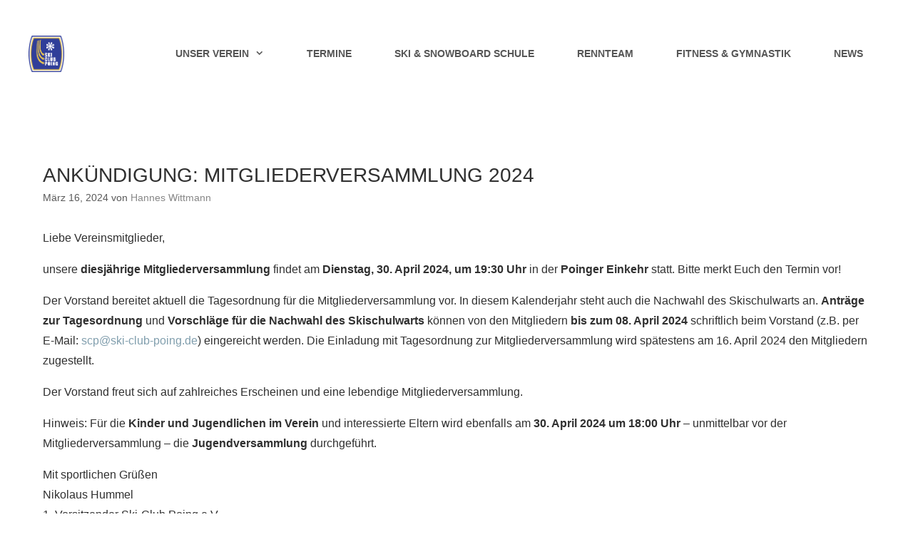

--- FILE ---
content_type: text/html; charset=UTF-8
request_url: https://www.ski-club-poing.de/2024/03/16/ankuendigung-mitgliederversammlung-2024/
body_size: 16408
content:
<!DOCTYPE html>
<html lang="de">
<head>
<meta charset="UTF-8">
<title>Ankündigung: Mitgliederversammlung 2024 &#8211; Ski Club Poing e.V.</title>
<meta name='robots' content='max-image-preview:large' />
<style>img:is([sizes="auto" i], [sizes^="auto," i]) { contain-intrinsic-size: 3000px 1500px }</style>
<meta name="viewport" content="width=device-width, initial-scale=1"><link rel='dns-prefetch' href='//www.ski-club-poing.de' />
<link href='https://fonts.gstatic.com' crossorigin rel='preconnect' />
<link href='https://fonts.googleapis.com' crossorigin rel='preconnect' />
<link rel="alternate" type="application/rss+xml" title="Ski Club Poing e.V. &raquo; Feed" href="https://www.ski-club-poing.de/feed/" />
<link rel="alternate" type="application/rss+xml" title="Ski Club Poing e.V. &raquo; Kommentar-Feed" href="https://www.ski-club-poing.de/comments/feed/" />
<link rel="alternate" type="application/rss+xml" title="Ski Club Poing e.V. &raquo; Ankündigung: Mitgliederversammlung 2024-Kommentar-Feed" href="https://www.ski-club-poing.de/2024/03/16/ankuendigung-mitgliederversammlung-2024/feed/" />
<script>
window._wpemojiSettings = {"baseUrl":"https:\/\/s.w.org\/images\/core\/emoji\/16.0.1\/72x72\/","ext":".png","svgUrl":"https:\/\/s.w.org\/images\/core\/emoji\/16.0.1\/svg\/","svgExt":".svg","source":{"concatemoji":"https:\/\/www.ski-club-poing.de\/wp-includes\/js\/wp-emoji-release.min.js?ver=6.8.3"}};
/*! This file is auto-generated */
!function(s,n){var o,i,e;function c(e){try{var t={supportTests:e,timestamp:(new Date).valueOf()};sessionStorage.setItem(o,JSON.stringify(t))}catch(e){}}function p(e,t,n){e.clearRect(0,0,e.canvas.width,e.canvas.height),e.fillText(t,0,0);var t=new Uint32Array(e.getImageData(0,0,e.canvas.width,e.canvas.height).data),a=(e.clearRect(0,0,e.canvas.width,e.canvas.height),e.fillText(n,0,0),new Uint32Array(e.getImageData(0,0,e.canvas.width,e.canvas.height).data));return t.every(function(e,t){return e===a[t]})}function u(e,t){e.clearRect(0,0,e.canvas.width,e.canvas.height),e.fillText(t,0,0);for(var n=e.getImageData(16,16,1,1),a=0;a<n.data.length;a++)if(0!==n.data[a])return!1;return!0}function f(e,t,n,a){switch(t){case"flag":return n(e,"\ud83c\udff3\ufe0f\u200d\u26a7\ufe0f","\ud83c\udff3\ufe0f\u200b\u26a7\ufe0f")?!1:!n(e,"\ud83c\udde8\ud83c\uddf6","\ud83c\udde8\u200b\ud83c\uddf6")&&!n(e,"\ud83c\udff4\udb40\udc67\udb40\udc62\udb40\udc65\udb40\udc6e\udb40\udc67\udb40\udc7f","\ud83c\udff4\u200b\udb40\udc67\u200b\udb40\udc62\u200b\udb40\udc65\u200b\udb40\udc6e\u200b\udb40\udc67\u200b\udb40\udc7f");case"emoji":return!a(e,"\ud83e\udedf")}return!1}function g(e,t,n,a){var r="undefined"!=typeof WorkerGlobalScope&&self instanceof WorkerGlobalScope?new OffscreenCanvas(300,150):s.createElement("canvas"),o=r.getContext("2d",{willReadFrequently:!0}),i=(o.textBaseline="top",o.font="600 32px Arial",{});return e.forEach(function(e){i[e]=t(o,e,n,a)}),i}function t(e){var t=s.createElement("script");t.src=e,t.defer=!0,s.head.appendChild(t)}"undefined"!=typeof Promise&&(o="wpEmojiSettingsSupports",i=["flag","emoji"],n.supports={everything:!0,everythingExceptFlag:!0},e=new Promise(function(e){s.addEventListener("DOMContentLoaded",e,{once:!0})}),new Promise(function(t){var n=function(){try{var e=JSON.parse(sessionStorage.getItem(o));if("object"==typeof e&&"number"==typeof e.timestamp&&(new Date).valueOf()<e.timestamp+604800&&"object"==typeof e.supportTests)return e.supportTests}catch(e){}return null}();if(!n){if("undefined"!=typeof Worker&&"undefined"!=typeof OffscreenCanvas&&"undefined"!=typeof URL&&URL.createObjectURL&&"undefined"!=typeof Blob)try{var e="postMessage("+g.toString()+"("+[JSON.stringify(i),f.toString(),p.toString(),u.toString()].join(",")+"));",a=new Blob([e],{type:"text/javascript"}),r=new Worker(URL.createObjectURL(a),{name:"wpTestEmojiSupports"});return void(r.onmessage=function(e){c(n=e.data),r.terminate(),t(n)})}catch(e){}c(n=g(i,f,p,u))}t(n)}).then(function(e){for(var t in e)n.supports[t]=e[t],n.supports.everything=n.supports.everything&&n.supports[t],"flag"!==t&&(n.supports.everythingExceptFlag=n.supports.everythingExceptFlag&&n.supports[t]);n.supports.everythingExceptFlag=n.supports.everythingExceptFlag&&!n.supports.flag,n.DOMReady=!1,n.readyCallback=function(){n.DOMReady=!0}}).then(function(){return e}).then(function(){var e;n.supports.everything||(n.readyCallback(),(e=n.source||{}).concatemoji?t(e.concatemoji):e.wpemoji&&e.twemoji&&(t(e.twemoji),t(e.wpemoji)))}))}((window,document),window._wpemojiSettings);
</script>
<!-- <link rel='stylesheet' id='gs-swiper-css' href='https://www.ski-club-poing.de/wp-content/plugins/gs-logo-slider/assets/libs/swiper-js/swiper.min.css?ver=3.7.4' media='all' /> -->
<!-- <link rel='stylesheet' id='gs-tippyjs-css' href='https://www.ski-club-poing.de/wp-content/plugins/gs-logo-slider/assets/libs/tippyjs/tippy.css?ver=3.7.4' media='all' /> -->
<!-- <link rel='stylesheet' id='gs-logo-public-css' href='https://www.ski-club-poing.de/wp-content/plugins/gs-logo-slider/assets/css/gs-logo.min.css?ver=3.7.4' media='all' /> -->
<link rel="stylesheet" type="text/css" href="//www.ski-club-poing.de/wp-content/cache/wpfc-minified/7y22v3hr/7urg0.css" media="all"/>
<style id='gs-logo-public-inline-css'>
#gs_logo_area_1:not(.verticaltickerdown):not(.verticalticker) .gs_logo_container{margin-left:-7.5px}#gs_logo_area_1:not(.verticaltickerdown):not(.verticalticker) .gs_logo_container{margin-right:-7.5px}#gs_logo_area_1:not(.verticaltickerdown):not(.verticalticker) .gs_logo_single--wrapper{padding:7.5px}#gs_logo_area_1 ul.gs-logo-filter-cats{text-align:center!important}#gs_logo_area_1 .gs_logo_single--wrapper{width:20%}@media (max-width:1023px){#gs_logo_area_1 .gs_logo_single--wrapper{width:33.333333333333%}}@media (max-width:767px){#gs_logo_area_1 .gs_logo_single--wrapper{width:50%}}
</style>
<link rel='stylesheet' id='generate-fonts-css' href='//fonts.googleapis.com/css?family=Droid+Serif:regular,italic,700,700italic' media='all' />
<!-- <link rel='stylesheet' id='mec-select2-style-css' href='https://www.ski-club-poing.de/wp-content/plugins/modern-events-calendar-lite/assets/packages/select2/select2.min.css?ver=6.2.9' media='all' /> -->
<!-- <link rel='stylesheet' id='mec-font-icons-css' href='https://www.ski-club-poing.de/wp-content/plugins/modern-events-calendar-lite/assets/css/iconfonts.css?ver=6.8.3' media='all' /> -->
<!-- <link rel='stylesheet' id='mec-frontend-style-css' href='https://www.ski-club-poing.de/wp-content/plugins/modern-events-calendar-lite/assets/css/frontend.min.css?ver=6.2.9' media='all' /> -->
<!-- <link rel='stylesheet' id='mec-tooltip-style-css' href='https://www.ski-club-poing.de/wp-content/plugins/modern-events-calendar-lite/assets/packages/tooltip/tooltip.css?ver=6.8.3' media='all' /> -->
<!-- <link rel='stylesheet' id='mec-tooltip-shadow-style-css' href='https://www.ski-club-poing.de/wp-content/plugins/modern-events-calendar-lite/assets/packages/tooltip/tooltipster-sideTip-shadow.min.css?ver=6.8.3' media='all' /> -->
<!-- <link rel='stylesheet' id='featherlight-css' href='https://www.ski-club-poing.de/wp-content/plugins/modern-events-calendar-lite/assets/packages/featherlight/featherlight.css?ver=6.8.3' media='all' /> -->
<!-- <link rel='stylesheet' id='mec-lity-style-css' href='https://www.ski-club-poing.de/wp-content/plugins/modern-events-calendar-lite/assets/packages/lity/lity.min.css?ver=6.8.3' media='all' /> -->
<!-- <link rel='stylesheet' id='mec-general-calendar-style-css' href='https://www.ski-club-poing.de/wp-content/plugins/modern-events-calendar-lite/assets/css/mec-general-calendar.css?ver=6.8.3' media='all' /> -->
<!-- <link rel='stylesheet' id='sbi_styles-css' href='https://www.ski-club-poing.de/wp-content/plugins/instagram-feed/css/sbi-styles.min.css?ver=6.9.1' media='all' /> -->
<link rel="stylesheet" type="text/css" href="//www.ski-club-poing.de/wp-content/cache/wpfc-minified/etfrk34u/hg46h.css" media="all"/>
<style id='wp-emoji-styles-inline-css'>
img.wp-smiley, img.emoji {
display: inline !important;
border: none !important;
box-shadow: none !important;
height: 1em !important;
width: 1em !important;
margin: 0 0.07em !important;
vertical-align: -0.1em !important;
background: none !important;
padding: 0 !important;
}
</style>
<!-- <link rel='stylesheet' id='wp-block-library-css' href='https://www.ski-club-poing.de/wp-includes/css/dist/block-library/style.min.css?ver=6.8.3' media='all' /> -->
<link rel="stylesheet" type="text/css" href="//www.ski-club-poing.de/wp-content/cache/wpfc-minified/or7wzwg/20x4j.css" media="all"/>
<style id='classic-theme-styles-inline-css'>
/*! This file is auto-generated */
.wp-block-button__link{color:#fff;background-color:#32373c;border-radius:9999px;box-shadow:none;text-decoration:none;padding:calc(.667em + 2px) calc(1.333em + 2px);font-size:1.125em}.wp-block-file__button{background:#32373c;color:#fff;text-decoration:none}
</style>
<style id='global-styles-inline-css'>
:root{--wp--preset--aspect-ratio--square: 1;--wp--preset--aspect-ratio--4-3: 4/3;--wp--preset--aspect-ratio--3-4: 3/4;--wp--preset--aspect-ratio--3-2: 3/2;--wp--preset--aspect-ratio--2-3: 2/3;--wp--preset--aspect-ratio--16-9: 16/9;--wp--preset--aspect-ratio--9-16: 9/16;--wp--preset--color--black: #000000;--wp--preset--color--cyan-bluish-gray: #abb8c3;--wp--preset--color--white: #ffffff;--wp--preset--color--pale-pink: #f78da7;--wp--preset--color--vivid-red: #cf2e2e;--wp--preset--color--luminous-vivid-orange: #ff6900;--wp--preset--color--luminous-vivid-amber: #fcb900;--wp--preset--color--light-green-cyan: #7bdcb5;--wp--preset--color--vivid-green-cyan: #00d084;--wp--preset--color--pale-cyan-blue: #8ed1fc;--wp--preset--color--vivid-cyan-blue: #0693e3;--wp--preset--color--vivid-purple: #9b51e0;--wp--preset--color--contrast: var(--contrast);--wp--preset--color--contrast-2: var(--contrast-2);--wp--preset--color--contrast-3: var(--contrast-3);--wp--preset--color--base: var(--base);--wp--preset--color--base-2: var(--base-2);--wp--preset--color--base-3: var(--base-3);--wp--preset--color--accent: var(--accent);--wp--preset--gradient--vivid-cyan-blue-to-vivid-purple: linear-gradient(135deg,rgba(6,147,227,1) 0%,rgb(155,81,224) 100%);--wp--preset--gradient--light-green-cyan-to-vivid-green-cyan: linear-gradient(135deg,rgb(122,220,180) 0%,rgb(0,208,130) 100%);--wp--preset--gradient--luminous-vivid-amber-to-luminous-vivid-orange: linear-gradient(135deg,rgba(252,185,0,1) 0%,rgba(255,105,0,1) 100%);--wp--preset--gradient--luminous-vivid-orange-to-vivid-red: linear-gradient(135deg,rgba(255,105,0,1) 0%,rgb(207,46,46) 100%);--wp--preset--gradient--very-light-gray-to-cyan-bluish-gray: linear-gradient(135deg,rgb(238,238,238) 0%,rgb(169,184,195) 100%);--wp--preset--gradient--cool-to-warm-spectrum: linear-gradient(135deg,rgb(74,234,220) 0%,rgb(151,120,209) 20%,rgb(207,42,186) 40%,rgb(238,44,130) 60%,rgb(251,105,98) 80%,rgb(254,248,76) 100%);--wp--preset--gradient--blush-light-purple: linear-gradient(135deg,rgb(255,206,236) 0%,rgb(152,150,240) 100%);--wp--preset--gradient--blush-bordeaux: linear-gradient(135deg,rgb(254,205,165) 0%,rgb(254,45,45) 50%,rgb(107,0,62) 100%);--wp--preset--gradient--luminous-dusk: linear-gradient(135deg,rgb(255,203,112) 0%,rgb(199,81,192) 50%,rgb(65,88,208) 100%);--wp--preset--gradient--pale-ocean: linear-gradient(135deg,rgb(255,245,203) 0%,rgb(182,227,212) 50%,rgb(51,167,181) 100%);--wp--preset--gradient--electric-grass: linear-gradient(135deg,rgb(202,248,128) 0%,rgb(113,206,126) 100%);--wp--preset--gradient--midnight: linear-gradient(135deg,rgb(2,3,129) 0%,rgb(40,116,252) 100%);--wp--preset--font-size--small: 13px;--wp--preset--font-size--medium: 20px;--wp--preset--font-size--large: 36px;--wp--preset--font-size--x-large: 42px;--wp--preset--spacing--20: 0.44rem;--wp--preset--spacing--30: 0.67rem;--wp--preset--spacing--40: 1rem;--wp--preset--spacing--50: 1.5rem;--wp--preset--spacing--60: 2.25rem;--wp--preset--spacing--70: 3.38rem;--wp--preset--spacing--80: 5.06rem;--wp--preset--shadow--natural: 6px 6px 9px rgba(0, 0, 0, 0.2);--wp--preset--shadow--deep: 12px 12px 50px rgba(0, 0, 0, 0.4);--wp--preset--shadow--sharp: 6px 6px 0px rgba(0, 0, 0, 0.2);--wp--preset--shadow--outlined: 6px 6px 0px -3px rgba(255, 255, 255, 1), 6px 6px rgba(0, 0, 0, 1);--wp--preset--shadow--crisp: 6px 6px 0px rgba(0, 0, 0, 1);}:where(.is-layout-flex){gap: 0.5em;}:where(.is-layout-grid){gap: 0.5em;}body .is-layout-flex{display: flex;}.is-layout-flex{flex-wrap: wrap;align-items: center;}.is-layout-flex > :is(*, div){margin: 0;}body .is-layout-grid{display: grid;}.is-layout-grid > :is(*, div){margin: 0;}:where(.wp-block-columns.is-layout-flex){gap: 2em;}:where(.wp-block-columns.is-layout-grid){gap: 2em;}:where(.wp-block-post-template.is-layout-flex){gap: 1.25em;}:where(.wp-block-post-template.is-layout-grid){gap: 1.25em;}.has-black-color{color: var(--wp--preset--color--black) !important;}.has-cyan-bluish-gray-color{color: var(--wp--preset--color--cyan-bluish-gray) !important;}.has-white-color{color: var(--wp--preset--color--white) !important;}.has-pale-pink-color{color: var(--wp--preset--color--pale-pink) !important;}.has-vivid-red-color{color: var(--wp--preset--color--vivid-red) !important;}.has-luminous-vivid-orange-color{color: var(--wp--preset--color--luminous-vivid-orange) !important;}.has-luminous-vivid-amber-color{color: var(--wp--preset--color--luminous-vivid-amber) !important;}.has-light-green-cyan-color{color: var(--wp--preset--color--light-green-cyan) !important;}.has-vivid-green-cyan-color{color: var(--wp--preset--color--vivid-green-cyan) !important;}.has-pale-cyan-blue-color{color: var(--wp--preset--color--pale-cyan-blue) !important;}.has-vivid-cyan-blue-color{color: var(--wp--preset--color--vivid-cyan-blue) !important;}.has-vivid-purple-color{color: var(--wp--preset--color--vivid-purple) !important;}.has-black-background-color{background-color: var(--wp--preset--color--black) !important;}.has-cyan-bluish-gray-background-color{background-color: var(--wp--preset--color--cyan-bluish-gray) !important;}.has-white-background-color{background-color: var(--wp--preset--color--white) !important;}.has-pale-pink-background-color{background-color: var(--wp--preset--color--pale-pink) !important;}.has-vivid-red-background-color{background-color: var(--wp--preset--color--vivid-red) !important;}.has-luminous-vivid-orange-background-color{background-color: var(--wp--preset--color--luminous-vivid-orange) !important;}.has-luminous-vivid-amber-background-color{background-color: var(--wp--preset--color--luminous-vivid-amber) !important;}.has-light-green-cyan-background-color{background-color: var(--wp--preset--color--light-green-cyan) !important;}.has-vivid-green-cyan-background-color{background-color: var(--wp--preset--color--vivid-green-cyan) !important;}.has-pale-cyan-blue-background-color{background-color: var(--wp--preset--color--pale-cyan-blue) !important;}.has-vivid-cyan-blue-background-color{background-color: var(--wp--preset--color--vivid-cyan-blue) !important;}.has-vivid-purple-background-color{background-color: var(--wp--preset--color--vivid-purple) !important;}.has-black-border-color{border-color: var(--wp--preset--color--black) !important;}.has-cyan-bluish-gray-border-color{border-color: var(--wp--preset--color--cyan-bluish-gray) !important;}.has-white-border-color{border-color: var(--wp--preset--color--white) !important;}.has-pale-pink-border-color{border-color: var(--wp--preset--color--pale-pink) !important;}.has-vivid-red-border-color{border-color: var(--wp--preset--color--vivid-red) !important;}.has-luminous-vivid-orange-border-color{border-color: var(--wp--preset--color--luminous-vivid-orange) !important;}.has-luminous-vivid-amber-border-color{border-color: var(--wp--preset--color--luminous-vivid-amber) !important;}.has-light-green-cyan-border-color{border-color: var(--wp--preset--color--light-green-cyan) !important;}.has-vivid-green-cyan-border-color{border-color: var(--wp--preset--color--vivid-green-cyan) !important;}.has-pale-cyan-blue-border-color{border-color: var(--wp--preset--color--pale-cyan-blue) !important;}.has-vivid-cyan-blue-border-color{border-color: var(--wp--preset--color--vivid-cyan-blue) !important;}.has-vivid-purple-border-color{border-color: var(--wp--preset--color--vivid-purple) !important;}.has-vivid-cyan-blue-to-vivid-purple-gradient-background{background: var(--wp--preset--gradient--vivid-cyan-blue-to-vivid-purple) !important;}.has-light-green-cyan-to-vivid-green-cyan-gradient-background{background: var(--wp--preset--gradient--light-green-cyan-to-vivid-green-cyan) !important;}.has-luminous-vivid-amber-to-luminous-vivid-orange-gradient-background{background: var(--wp--preset--gradient--luminous-vivid-amber-to-luminous-vivid-orange) !important;}.has-luminous-vivid-orange-to-vivid-red-gradient-background{background: var(--wp--preset--gradient--luminous-vivid-orange-to-vivid-red) !important;}.has-very-light-gray-to-cyan-bluish-gray-gradient-background{background: var(--wp--preset--gradient--very-light-gray-to-cyan-bluish-gray) !important;}.has-cool-to-warm-spectrum-gradient-background{background: var(--wp--preset--gradient--cool-to-warm-spectrum) !important;}.has-blush-light-purple-gradient-background{background: var(--wp--preset--gradient--blush-light-purple) !important;}.has-blush-bordeaux-gradient-background{background: var(--wp--preset--gradient--blush-bordeaux) !important;}.has-luminous-dusk-gradient-background{background: var(--wp--preset--gradient--luminous-dusk) !important;}.has-pale-ocean-gradient-background{background: var(--wp--preset--gradient--pale-ocean) !important;}.has-electric-grass-gradient-background{background: var(--wp--preset--gradient--electric-grass) !important;}.has-midnight-gradient-background{background: var(--wp--preset--gradient--midnight) !important;}.has-small-font-size{font-size: var(--wp--preset--font-size--small) !important;}.has-medium-font-size{font-size: var(--wp--preset--font-size--medium) !important;}.has-large-font-size{font-size: var(--wp--preset--font-size--large) !important;}.has-x-large-font-size{font-size: var(--wp--preset--font-size--x-large) !important;}
:where(.wp-block-post-template.is-layout-flex){gap: 1.25em;}:where(.wp-block-post-template.is-layout-grid){gap: 1.25em;}
:where(.wp-block-columns.is-layout-flex){gap: 2em;}:where(.wp-block-columns.is-layout-grid){gap: 2em;}
:root :where(.wp-block-pullquote){font-size: 1.5em;line-height: 1.6;}
</style>
<!-- <link rel='stylesheet' id='crellyslider.min-css' href='https://www.ski-club-poing.de/wp-content/plugins/crelly-slider/css/crellyslider.min.css?ver=1.4.7' media='all' /> -->
<!-- <link rel='stylesheet' id='generate-style-css' href='https://www.ski-club-poing.de/wp-content/themes/generatepress/assets/css/all.min.css?ver=3.6.0' media='all' /> -->
<link rel="stylesheet" type="text/css" href="//www.ski-club-poing.de/wp-content/cache/wpfc-minified/q8l1nua3/bj4o.css" media="all"/>
<style id='generate-style-inline-css'>
body{background-color:#ffffff;color:#303030;}a{color:#809ead;}a:visited{color:#809ead;}a:hover, a:focus, a:active{color:#b1c0c9;}body .grid-container{max-width:1200px;}.wp-block-group__inner-container{max-width:1200px;margin-left:auto;margin-right:auto;}.site-header .header-image{width:50px;}.generate-back-to-top{font-size:20px;border-radius:3px;position:fixed;bottom:30px;right:30px;line-height:40px;width:40px;text-align:center;z-index:10;transition:opacity 300ms ease-in-out;opacity:0.1;transform:translateY(1000px);}.generate-back-to-top__show{opacity:1;transform:translateY(0);}:root{--contrast:#222222;--contrast-2:#575760;--contrast-3:#b2b2be;--base:#f0f0f0;--base-2:#f7f8f9;--base-3:#ffffff;--accent:#1e73be;}:root .has-contrast-color{color:var(--contrast);}:root .has-contrast-background-color{background-color:var(--contrast);}:root .has-contrast-2-color{color:var(--contrast-2);}:root .has-contrast-2-background-color{background-color:var(--contrast-2);}:root .has-contrast-3-color{color:var(--contrast-3);}:root .has-contrast-3-background-color{background-color:var(--contrast-3);}:root .has-base-color{color:var(--base);}:root .has-base-background-color{background-color:var(--base);}:root .has-base-2-color{color:var(--base-2);}:root .has-base-2-background-color{background-color:var(--base-2);}:root .has-base-3-color{color:var(--base-3);}:root .has-base-3-background-color{background-color:var(--base-3);}:root .has-accent-color{color:var(--accent);}:root .has-accent-background-color{background-color:var(--accent);}body, button, input, select, textarea{font-family:inherit;font-size:16px;}body{line-height:1.8;}p{margin-bottom:1em;}.entry-content > [class*="wp-block-"]:not(:last-child):not(.wp-block-heading){margin-bottom:1em;}.top-bar{font-family:"Droid Serif", serif;font-weight:500;font-size:16px;}.main-title{font-family:Trebuchet MS, Helvetica, sans-serif;font-size:45px;}.site-description{font-size:16px;}.main-navigation a, .menu-toggle{font-weight:600;text-transform:uppercase;font-size:14px;}.main-navigation .main-nav ul ul li a{font-size:13px;}.widget-title{font-weight:600;font-size:18px;margin-bottom:10px;}.sidebar .widget, .footer-widgets .widget{font-size:15px;}button:not(.menu-toggle),html input[type="button"],input[type="reset"],input[type="submit"],.button,.wp-block-button .wp-block-button__link{font-weight:600;text-transform:uppercase;font-size:16px;}h1{font-weight:500;text-transform:uppercase;font-size:28px;line-height:1.1em;}h2{font-weight:500;font-size:21px;line-height:1.4em;}h3{font-weight:500;font-size:20px;line-height:1.5em;}h4{font-weight:500;font-size:18px;line-height:1.5em;}h5{font-weight:500;font-size:18px;line-height:1.5em;}h6{font-weight:500;font-size:16px;line-height:1.5em;}.site-info{font-size:13px;}@media (max-width:768px){.main-title{font-size:30px;}h1{font-size:22px;}h2{font-size:20px;}}.top-bar{background-color:#ffffff;color:#6d9faa;}.top-bar a{color:#6d9faa;}.top-bar a:hover{color:#8bbec1;}.site-header{background-color:#ffffff;color:#b2b2b2;}.site-header a{color:#809ead;}.site-header a:hover{color:#b1c0c9;}.main-title a,.main-title a:hover{color:#b2b2b2;}.site-description{color:#757575;}.mobile-menu-control-wrapper .menu-toggle,.mobile-menu-control-wrapper .menu-toggle:hover,.mobile-menu-control-wrapper .menu-toggle:focus,.has-inline-mobile-toggle #site-navigation.toggled{background-color:rgba(0, 0, 0, 0.02);}.main-navigation,.main-navigation ul ul{background-color:#ffffff;}.main-navigation .main-nav ul li a, .main-navigation .menu-toggle, .main-navigation .menu-bar-items{color:#565656;}.main-navigation .main-nav ul li:not([class*="current-menu-"]):hover > a, .main-navigation .main-nav ul li:not([class*="current-menu-"]):focus > a, .main-navigation .main-nav ul li.sfHover:not([class*="current-menu-"]) > a, .main-navigation .menu-bar-item:hover > a, .main-navigation .menu-bar-item.sfHover > a{color:#809ead;background-color:#ffffff;}button.menu-toggle:hover,button.menu-toggle:focus,.main-navigation .mobile-bar-items a,.main-navigation .mobile-bar-items a:hover,.main-navigation .mobile-bar-items a:focus{color:#565656;}.main-navigation .main-nav ul li[class*="current-menu-"] > a{color:#565656;background-color:#ffffff;}.navigation-search input[type="search"],.navigation-search input[type="search"]:active, .navigation-search input[type="search"]:focus, .main-navigation .main-nav ul li.search-item.active > a, .main-navigation .menu-bar-items .search-item.active > a{color:#809ead;background-color:#ffffff;}.main-navigation ul ul{background-color:#ffffff;}.main-navigation .main-nav ul ul li a{color:#565656;}.main-navigation .main-nav ul ul li:not([class*="current-menu-"]):hover > a,.main-navigation .main-nav ul ul li:not([class*="current-menu-"]):focus > a, .main-navigation .main-nav ul ul li.sfHover:not([class*="current-menu-"]) > a{color:#809ead;background-color:#fafafa;}.main-navigation .main-nav ul ul li[class*="current-menu-"] > a{color:#565656;background-color:#ffffff;}.separate-containers .inside-article, .separate-containers .comments-area, .separate-containers .page-header, .one-container .container, .separate-containers .paging-navigation, .inside-page-header{color:#303030;background-color:#ffffff;}.inside-article a,.paging-navigation a,.comments-area a,.page-header a{color:#809ead;}.inside-article a:hover,.paging-navigation a:hover,.comments-area a:hover,.page-header a:hover{color:#b1c0c9;}.entry-header h1,.page-header h1{color:#303030;}.entry-title a{color:#303030;}.entry-title a:hover{color:#303030;}.entry-meta{color:#595959;}.entry-meta a{color:#888888;}.entry-meta a:hover{color:#999999;}h1{color:#303030;}h2{color:#565656;}h3{color:#809ead;}h4{color:#303030;}h5{color:#303030;}.sidebar .widget{color:#303030;background-color:#f7f8f9;}.sidebar .widget a{color:#809ead;}.sidebar .widget a:hover{color:#b1c0c9;}.sidebar .widget .widget-title{color:#303030;}.footer-widgets{color:#303030;background-color:#f1c40f;}.footer-widgets a{color:#809ead;}.footer-widgets a:hover{color:#b1c0c9;}.footer-widgets .widget-title{color:#303030;}.site-info{color:#303030;background-color:#f2f3f4;}.site-info a{color:#809ead;}.site-info a:hover{color:#b1c0c9;}.footer-bar .widget_nav_menu .current-menu-item a{color:#b1c0c9;}input[type="text"],input[type="email"],input[type="url"],input[type="password"],input[type="search"],input[type="tel"],input[type="number"],textarea,select{color:#666666;background-color:#f2f3f4;border-color:#f2f3f4;}input[type="text"]:focus,input[type="email"]:focus,input[type="url"]:focus,input[type="password"]:focus,input[type="search"]:focus,input[type="tel"]:focus,input[type="number"]:focus,textarea:focus,select:focus{color:#666666;background-color:#ffffff;border-color:#bfbfbf;}button,html input[type="button"],input[type="reset"],input[type="submit"],a.button,a.wp-block-button__link:not(.has-background){color:#ffffff;background-color:#809ead;}button:hover,html input[type="button"]:hover,input[type="reset"]:hover,input[type="submit"]:hover,a.button:hover,button:focus,html input[type="button"]:focus,input[type="reset"]:focus,input[type="submit"]:focus,a.button:focus,a.wp-block-button__link:not(.has-background):active,a.wp-block-button__link:not(.has-background):focus,a.wp-block-button__link:not(.has-background):hover{color:#ffffff;background-color:#b1c0c9;}a.generate-back-to-top{background-color:#809ead;color:#ffffff;}a.generate-back-to-top:hover,a.generate-back-to-top:focus{background-color:#b1c0c9;color:#ffffff;}:root{--gp-search-modal-bg-color:var(--base-3);--gp-search-modal-text-color:var(--contrast);--gp-search-modal-overlay-bg-color:rgba(0,0,0,0.2);}@media (max-width: 768px){.main-navigation .menu-bar-item:hover > a, .main-navigation .menu-bar-item.sfHover > a{background:none;color:#565656;}}.inside-top-bar{padding:10px 10px 0px 10px;}.inside-header{padding:50px 20px 50px 20px;}.separate-containers .inside-article, .separate-containers .comments-area, .separate-containers .page-header, .separate-containers .paging-navigation, .one-container .site-content, .inside-page-header{padding:80px 20px 80px 20px;}.site-main .wp-block-group__inner-container{padding:80px 20px 80px 20px;}.entry-content .alignwide, body:not(.no-sidebar) .entry-content .alignfull{margin-left:-20px;width:calc(100% + 40px);max-width:calc(100% + 40px);}.one-container.right-sidebar .site-main,.one-container.both-right .site-main{margin-right:20px;}.one-container.left-sidebar .site-main,.one-container.both-left .site-main{margin-left:20px;}.one-container.both-sidebars .site-main{margin:0px 20px 0px 20px;}.separate-containers .widget, .separate-containers .site-main > *, .separate-containers .page-header, .widget-area .main-navigation{margin-bottom:40px;}.separate-containers .site-main{margin:40px;}.both-right.separate-containers .inside-left-sidebar{margin-right:20px;}.both-right.separate-containers .inside-right-sidebar{margin-left:20px;}.both-left.separate-containers .inside-left-sidebar{margin-right:20px;}.both-left.separate-containers .inside-right-sidebar{margin-left:20px;}.separate-containers .page-header-image, .separate-containers .page-header-contained, .separate-containers .page-header-image-single, .separate-containers .page-header-content-single{margin-top:40px;}.separate-containers .inside-right-sidebar, .separate-containers .inside-left-sidebar{margin-top:40px;margin-bottom:40px;}.main-navigation .main-nav ul li a,.menu-toggle,.main-navigation .mobile-bar-items a{padding-left:30px;padding-right:30px;line-height:50px;}.main-navigation .main-nav ul ul li a{padding:20px 30px 20px 30px;}.navigation-search input[type="search"]{height:50px;}.rtl .menu-item-has-children .dropdown-menu-toggle{padding-left:30px;}.menu-item-has-children .dropdown-menu-toggle{padding-right:30px;}.menu-item-has-children ul .dropdown-menu-toggle{padding-top:20px;padding-bottom:20px;margin-top:-20px;}.rtl .main-navigation .main-nav ul li.menu-item-has-children > a{padding-right:30px;}.widget-area .widget{padding:20px;}.footer-widgets{padding:10px 20px 10px 20px;}.site-info{padding:10px 20px 10px 20px;}@media (max-width:768px){.separate-containers .inside-article, .separate-containers .comments-area, .separate-containers .page-header, .separate-containers .paging-navigation, .one-container .site-content, .inside-page-header{padding:60px 20px 60px 20px;}.site-main .wp-block-group__inner-container{padding:60px 20px 60px 20px;}.site-info{padding-right:10px;padding-left:10px;}.entry-content .alignwide, body:not(.no-sidebar) .entry-content .alignfull{margin-left:-20px;width:calc(100% + 40px);max-width:calc(100% + 40px);}}/* End cached CSS */@media (max-width: 768px){.main-navigation .menu-toggle,.main-navigation .mobile-bar-items,.sidebar-nav-mobile:not(#sticky-placeholder){display:block;}.main-navigation ul,.gen-sidebar-nav{display:none;}[class*="nav-float-"] .site-header .inside-header > *{float:none;clear:both;}}
.main-navigation .slideout-toggle a:before,.slide-opened .slideout-overlay .slideout-exit:before{font-family:GeneratePress;}.slideout-navigation .dropdown-menu-toggle:before{content:"\f107" !important;}.slideout-navigation .sfHover > a .dropdown-menu-toggle:before{content:"\f106" !important;}
.navigation-branding .main-title{font-weight:bold;text-transform:none;font-size:45px;font-family:Trebuchet MS, Helvetica, sans-serif;}@media (max-width: 768px){.main-navigation:not(.slideout-navigation) a, .menu-toggle{font-size:14px;}.main-navigation:not(.slideout-navigation) .main-nav ul ul li a{font-size:13px;}.navigation-branding .main-title{font-size:30px;}}
@media (max-width: 768px){.menu-toggle,.main-navigation .mobile-bar-items a{padding-left:20px;padding-right:20px;}.main-navigation .main-nav ul li a,.menu-toggle,.main-navigation .mobile-bar-items a{line-height:56px;}.main-navigation .site-logo.navigation-logo img, .mobile-header-navigation .site-logo.mobile-header-logo img, .navigation-search input{height:56px;}}.main-navigation.slideout-navigation .main-nav > ul > li > a{line-height:50px;}
</style>
<!-- <link rel='stylesheet' id='generate-font-icons-css' href='https://www.ski-club-poing.de/wp-content/themes/generatepress/assets/css/components/font-icons.min.css?ver=3.6.0' media='all' /> -->
<!-- <link rel='stylesheet' id='wp-featherlight-css' href='https://www.ski-club-poing.de/wp-content/plugins/wp-featherlight/css/wp-featherlight.min.css?ver=1.3.4' media='all' /> -->
<!-- <link rel='stylesheet' id='generate-offside-css' href='https://www.ski-club-poing.de/wp-content/plugins/gp-premium/menu-plus/functions/css/offside.min.css?ver=1.9.1' media='all' /> -->
<link rel="stylesheet" type="text/css" href="//www.ski-club-poing.de/wp-content/cache/wpfc-minified/2fom9rid/20x4j.css" media="all"/>
<style id='generate-offside-inline-css'>
.slideout-navigation.main-navigation{background-color:#ffffff;}.slideout-navigation.main-navigation .main-nav ul li a{color:#565656;font-weight:600;text-transform:uppercase;font-size:14px;}.slideout-navigation.main-navigation ul ul{background-color:#ffffff;}.slideout-navigation.main-navigation .main-nav ul ul li a{color:#565656;font-size:13px;}@media (max-width:768px){.slideout-navigation.main-navigation .main-nav ul li a{font-size:14px;}.slideout-navigation.main-navigation .main-nav ul ul li a{font-size:13px;}}.slideout-navigation.main-navigation .main-nav ul li:hover > a,.slideout-navigation.main-navigation .main-nav ul li:focus > a,.slideout-navigation.main-navigation .main-nav ul li.sfHover > a{color:#809ead;background-color:#ffffff;}.slideout-navigation.main-navigation .main-nav ul ul li:hover > a,.slideout-navigation.main-navigation .main-nav ul ul li:focus > a,.slideout-navigation.main-navigation .main-nav ul ul li.sfHover > a{color:#809ead;background-color:#ffffff;}.slideout-navigation.main-navigation .main-nav ul li[class*="current-menu-"] > a, .slideout-navigation.main-navigation .main-nav ul li[class*="current-menu-"] > a:hover,.slideout-navigation.main-navigation .main-nav ul li[class*="current-menu-"].sfHover > a{color:#565656;background-color:#ffffff;}.slideout-navigation.main-navigation .main-nav ul ul li[class*="current-menu-"] > a,.slideout-navigation.main-navigation .main-nav ul ul li[class*="current-menu-"] > a:hover,.slideout-navigation.main-navigation .main-nav ul ul li[class*="current-menu-"].sfHover > a{color:#565656;background-color:#ffffff;}.slideout-navigation, .slideout-navigation a{color:#565656;}.slideout-navigation button.slideout-exit{color:#565656;padding-left:30px;padding-right:30px;}
</style>
<!-- <link rel='stylesheet' id='gp-premium-icons-css' href='https://www.ski-club-poing.de/wp-content/plugins/gp-premium/general/icons/icons.min.css?ver=1.9.1' media='all' /> -->
<!-- <link rel='stylesheet' id='generate-navigation-branding-css' href='https://www.ski-club-poing.de/wp-content/plugins/gp-premium/menu-plus/functions/css/navigation-branding.min.css?ver=1.9.1' media='all' /> -->
<link rel="stylesheet" type="text/css" href="//www.ski-club-poing.de/wp-content/cache/wpfc-minified/7udpusia/20x4i.css" media="all"/>
<style id='generate-navigation-branding-inline-css'>
@media (max-width: 768px){.site-header, #site-navigation, #sticky-navigation{display:none !important;opacity:0.0;}#mobile-header{display:block !important;width:100% !important;}#mobile-header .main-nav > ul{display:none;}#mobile-header.toggled .main-nav > ul, #mobile-header .menu-toggle, #mobile-header .mobile-bar-items{display:block;}#mobile-header .main-nav{-ms-flex:0 0 100%;flex:0 0 100%;-webkit-box-ordinal-group:5;-ms-flex-order:4;order:4;}}.navigation-branding img, .site-logo.mobile-header-logo img{height:50px;width:auto;}.navigation-branding .main-title{line-height:50px;}@media (max-width: 1210px){#site-navigation .navigation-branding, #sticky-navigation .navigation-branding{margin-left:10px;}}@media (max-width: 768px){.main-navigation:not(.slideout-navigation) .main-nav{-ms-flex:0 0 100%;flex:0 0 100%;}.main-navigation:not(.slideout-navigation) .inside-navigation{-ms-flex-wrap:wrap;flex-wrap:wrap;display:-webkit-box;display:-ms-flexbox;display:flex;}.nav-aligned-center .navigation-branding, .nav-aligned-left .navigation-branding{margin-right:auto;}.nav-aligned-center  .main-navigation.has-branding:not(.slideout-navigation) .inside-navigation .main-nav,.nav-aligned-center  .main-navigation.has-sticky-branding.navigation-stick .inside-navigation .main-nav,.nav-aligned-left  .main-navigation.has-branding:not(.slideout-navigation) .inside-navigation .main-nav,.nav-aligned-left  .main-navigation.has-sticky-branding.navigation-stick .inside-navigation .main-nav{margin-right:0px;}.navigation-branding img, .site-logo.mobile-header-logo{height:56px;}.navigation-branding .main-title{line-height:56px;}}
</style>
<script src='//www.ski-club-poing.de/wp-content/cache/wpfc-minified/9idkuu92/bj4p.js' type="text/javascript"></script>
<!-- <script src="https://www.ski-club-poing.de/wp-includes/js/jquery/jquery.min.js?ver=3.7.1" id="jquery-core-js"></script> -->
<!-- <script src="https://www.ski-club-poing.de/wp-includes/js/jquery/jquery-migrate.min.js?ver=3.4.1" id="jquery-migrate-js"></script> -->
<!-- <script src="https://www.ski-club-poing.de/wp-includes/js/jquery/ui/core.min.js?ver=1.13.3" id="jquery-ui-core-js"></script> -->
<!-- <script src="https://www.ski-club-poing.de/wp-content/plugins/modern-events-calendar-lite/assets/js/mec-general-calendar.js?ver=6.2.9" id="mec-general-calendar-script-js"></script> -->
<script id="mec-frontend-script-js-extra">
var mecdata = {"day":"Tag","days":"Tage","hour":"Stunde","hours":"Stunden","minute":"Minute","minutes":"Minuten","second":"Sekunde","seconds":"Sekunden","elementor_edit_mode":"no","recapcha_key":"","ajax_url":"https:\/\/www.ski-club-poing.de\/wp-admin\/admin-ajax.php","fes_nonce":"ba546891a0","current_year":"2026","current_month":"01","datepicker_format":"yy-mm-dd"};
</script>
<script src='//www.ski-club-poing.de/wp-content/cache/wpfc-minified/jxnt7hdo/bj4p.js' type="text/javascript"></script>
<!-- <script src="https://www.ski-club-poing.de/wp-content/plugins/modern-events-calendar-lite/assets/js/frontend.js?ver=6.2.9" id="mec-frontend-script-js"></script> -->
<!-- <script src="https://www.ski-club-poing.de/wp-content/plugins/modern-events-calendar-lite/assets/js/events.js?ver=6.2.9" id="mec-events-script-js"></script> -->
<!-- <script src="https://www.ski-club-poing.de/wp-content/plugins/crelly-slider/js/jquery.crellyslider.min.js?ver=1.4.7" id="jquery.crellyslider.min-js"></script> -->
<link rel="https://api.w.org/" href="https://www.ski-club-poing.de/wp-json/" /><link rel="alternate" title="JSON" type="application/json" href="https://www.ski-club-poing.de/wp-json/wp/v2/posts/4067" /><link rel="EditURI" type="application/rsd+xml" title="RSD" href="https://www.ski-club-poing.de/xmlrpc.php?rsd" />
<meta name="generator" content="WordPress 6.8.3" />
<link rel="canonical" href="https://www.ski-club-poing.de/2024/03/16/ankuendigung-mitgliederversammlung-2024/" />
<link rel='shortlink' href='https://www.ski-club-poing.de/?p=4067' />
<link rel="alternate" title="oEmbed (JSON)" type="application/json+oembed" href="https://www.ski-club-poing.de/wp-json/oembed/1.0/embed?url=https%3A%2F%2Fwww.ski-club-poing.de%2F2024%2F03%2F16%2Fankuendigung-mitgliederversammlung-2024%2F" />
<link rel="alternate" title="oEmbed (XML)" type="text/xml+oembed" href="https://www.ski-club-poing.de/wp-json/oembed/1.0/embed?url=https%3A%2F%2Fwww.ski-club-poing.de%2F2024%2F03%2F16%2Fankuendigung-mitgliederversammlung-2024%2F&#038;format=xml" />
<link rel="pingback" href="https://www.ski-club-poing.de/xmlrpc.php">
<link rel="icon" href="https://www.ski-club-poing.de/wp-content/uploads/2019/10/ski_club_poing_favicon-150x150.png" sizes="32x32" />
<link rel="icon" href="https://www.ski-club-poing.de/wp-content/uploads/2019/10/ski_club_poing_favicon.png" sizes="192x192" />
<link rel="apple-touch-icon" href="https://www.ski-club-poing.de/wp-content/uploads/2019/10/ski_club_poing_favicon.png" />
<meta name="msapplication-TileImage" content="https://www.ski-club-poing.de/wp-content/uploads/2019/10/ski_club_poing_favicon.png" />
<style id="wp-custom-css">
Aktuelles CSS:
/* GeneratePress Site CSS */ /* h1 letter spacing */
h1 {
letter-spacing: 2px;
}
.mec-bg-color, .mec-bg-color-hover:hover, .mec-wrap .mec-bg-color, .mec-wrap .mec-bg-color-hover:hover {
background-color: #303e99;
}
.mec-month-divider span:before {
border-bottom: 4px solid #303e99;
}
/* h1 page header margin */
.inside-page-hero h1 {
margin-bottom: 0px;
}
/* home page mobile title styling */
@media (max-width: 768px) {
h1.hero {
font-size: 33px;
}
}
/* mobile menu icon size */
.menu-toggle {
font-size: 18px;
}
/* home page title styling */
h1.hero {
font-size: 66px;
padding-bottom: 15px;
font-weight: 700;
}
/* Home Styling Hatim */
.hero h1, 
.hero p {
margin:0px;
display: inline-block;
vertical-align: top;
font-family: 'Open Sans', sans-serif;
font-size: 30px;
line-height: 28px;
}
.hero h1 {
font-weight: bold;
}
/* div class for centering objects */
.center-content {
text-align: center;
}
/* home page wpsp images */
.wp-show-posts-image img {
margin: 0 !important;
vertical-align: bottom;
height: auto;
transition: all 0.5s ease 0s;
opacity: 1;
}
/* home page wpsp hover effect */
.wp-show-posts-image img:hover {
opacity: .5;
}
/* about image spacing */
.wp-image-2103 {
margin-top: 10px;
}
/* about page desktop spacing */
@media (min-width: 1025px) {
.about-rt-col {
padding-left: 60px;
}
}
/* main button styling */
.button {
transition: all 0.5s ease 0s;
padding: 10px 24px;
border-radius: 30px
}
/* contact page width */
@media (min-width: 1025px) {
.slim-contact-form {
text-align: center;
margin: 20px 200px; 
}
}
/* gallery page margins */
.full-width-gallery {
margin: 15px 15px 0;
}
/* gallery thumbnail spacing */
.gallery-icon {
padding: 10px;
}
/* wp featherlight responsive columns */
.gallery .gallery-item,
.gallery-columns-2 .gallery-item:nth-child(2n+1),
.gallery-columns-3 .gallery-item:nth-child(3n+1),
.gallery-columns-4 .gallery-item:nth-child(4n+1) {
clear: none;
}
@media (max-width: 768px)  {
.gallery-columns-2 .gallery-item,
.gallery-columns-3 .gallery-item,
.gallery-columns-4 .gallery-item {
max-width: 50%;
}
}
@media only screen and (max-width: 480px) {
.gallery-columns-2 .gallery-item,
.gallery-columns-3 .gallery-item,
.gallery-columns-4 .gallery-item {
max-width: 100%;
}
}
/* end wp featherlight responsive columns */
/* End GeneratePress Site CSS */
</style>
</head>
<body class="wp-singular post-template-default single single-post postid-4067 single-format-standard wp-custom-logo wp-embed-responsive wp-theme-generatepress slideout-enabled slideout-mobile sticky-menu-fade mobile-header mobile-header-logo wp-featherlight-captions no-sidebar nav-float-right one-container fluid-header active-footer-widgets-0 header-aligned-left dropdown-hover" itemtype="https://schema.org/Blog" itemscope>
<a class="screen-reader-text skip-link" href="#content" title="Zum Inhalt springen">Zum Inhalt springen</a>		<header class="site-header" id="masthead" aria-label="Website"  itemtype="https://schema.org/WPHeader" itemscope>
<div class="inside-header grid-container grid-parent">
<div class="site-logo">
<a href="https://www.ski-club-poing.de/" rel="home">
<img  class="header-image is-logo-image" alt="Ski Club Poing e.V." src="https://www.ski-club-poing.de/wp-content/uploads/2019/10/ski_club_poing_logo.png" />
</a>
</div>		<nav class="main-navigation sub-menu-right" id="site-navigation" aria-label="Primär"  itemtype="https://schema.org/SiteNavigationElement" itemscope>
<div class="inside-navigation grid-container grid-parent">
<button class="menu-toggle" aria-controls="primary-menu" aria-expanded="false">
<span class="screen-reader-text">Menü</span>				</button>
<div id="primary-menu" class="main-nav"><ul id="menu-menu-1" class=" menu sf-menu"><li id="menu-item-95" class="menu-item menu-item-type-post_type menu-item-object-page menu-item-has-children menu-item-95"><a href="https://www.ski-club-poing.de/unser-verein/">Unser Verein<span role="presentation" class="dropdown-menu-toggle"></span></a>
<ul class="sub-menu">
<li id="menu-item-304" class="menu-item menu-item-type-post_type menu-item-object-page menu-item-304"><a href="https://www.ski-club-poing.de/unser-verein/vorstand/">VorstandSCHAFT</a></li>
<li id="menu-item-96" class="menu-item menu-item-type-post_type menu-item-object-page menu-item-96"><a href="https://www.ski-club-poing.de/unser-verein/geschaeftsstelle/">Geschäftsstelle</a></li>
<li id="menu-item-97" class="menu-item menu-item-type-post_type menu-item-object-page menu-item-97"><a href="https://www.ski-club-poing.de/unser-verein/mitgliedsbeitrag/">Beiträge &#038; Preise</a></li>
<li id="menu-item-98" class="menu-item menu-item-type-post_type menu-item-object-page menu-item-98"><a href="https://www.ski-club-poing.de/formulare/">Formulare</a></li>
<li id="menu-item-3495" class="menu-item menu-item-type-post_type menu-item-object-page menu-item-3495"><a href="https://www.ski-club-poing.de/satzung-und-ordnungen/">Satzung und Ordnungen</a></li>
<li id="menu-item-4554" class="menu-item menu-item-type-post_type menu-item-object-page menu-item-4554"><a href="https://www.ski-club-poing.de/unsere-sponsoren/">Unsere Sponsoren</a></li>
<li id="menu-item-4627" class="menu-item menu-item-type-post_type menu-item-object-page menu-item-4627"><a href="https://www.ski-club-poing.de/unsere-teamwear/">Unsere Teamwear</a></li>
</ul>
</li>
<li id="menu-item-3141" class="menu-item menu-item-type-custom menu-item-object-custom menu-item-3141"><a href="https://www.ski-club-poing.de/termine/">Termine</a></li>
<li id="menu-item-99" class="menu-item menu-item-type-post_type menu-item-object-page menu-item-99"><a href="https://www.ski-club-poing.de/ski-snowboard-schule/">Ski &#038; Snowboard Schule</a></li>
<li id="menu-item-4517" class="menu-item menu-item-type-post_type menu-item-object-page menu-item-4517"><a href="https://www.ski-club-poing.de/rennteam/">Rennteam</a></li>
<li id="menu-item-101" class="menu-item menu-item-type-post_type menu-item-object-page menu-item-101"><a href="https://www.ski-club-poing.de/fitness-gymnasik/">Fitness &#038; Gymnastik</a></li>
<li id="menu-item-4401" class="menu-item menu-item-type-post_type menu-item-object-page current_page_parent menu-item-4401"><a href="https://www.ski-club-poing.de/news/">News</a></li>
</ul></div>			</div>
</nav>
</div>
</header>
<nav id="mobile-header" class="main-navigation mobile-header-navigation has-branding" itemtype="https://schema.org/SiteNavigationElement" itemscope>
<div class="inside-navigation grid-container grid-parent">
<div class="site-logo mobile-header-logo">
<a href="https://www.ski-club-poing.de/" title="Ski Club Poing e.V." rel="home">
<img src="https://www.ski-club-poing.de/wp-content/uploads/2019/10/ski_club_poing_logo.png" alt="Ski Club Poing e.V." />
</a>
</div>					<button class="menu-toggle" aria-controls="mobile-menu" aria-expanded="false">
<span class="screen-reader-text">Menü</span>					</button>
<div id="mobile-menu" class="main-nav"><ul id="menu-menu-2" class=" menu sf-menu"><li class="menu-item menu-item-type-post_type menu-item-object-page menu-item-has-children menu-item-95"><a href="https://www.ski-club-poing.de/unser-verein/">Unser Verein<span role="presentation" class="dropdown-menu-toggle"></span></a>
<ul class="sub-menu">
<li class="menu-item menu-item-type-post_type menu-item-object-page menu-item-304"><a href="https://www.ski-club-poing.de/unser-verein/vorstand/">VorstandSCHAFT</a></li>
<li class="menu-item menu-item-type-post_type menu-item-object-page menu-item-96"><a href="https://www.ski-club-poing.de/unser-verein/geschaeftsstelle/">Geschäftsstelle</a></li>
<li class="menu-item menu-item-type-post_type menu-item-object-page menu-item-97"><a href="https://www.ski-club-poing.de/unser-verein/mitgliedsbeitrag/">Beiträge &#038; Preise</a></li>
<li class="menu-item menu-item-type-post_type menu-item-object-page menu-item-98"><a href="https://www.ski-club-poing.de/formulare/">Formulare</a></li>
<li class="menu-item menu-item-type-post_type menu-item-object-page menu-item-3495"><a href="https://www.ski-club-poing.de/satzung-und-ordnungen/">Satzung und Ordnungen</a></li>
<li class="menu-item menu-item-type-post_type menu-item-object-page menu-item-4554"><a href="https://www.ski-club-poing.de/unsere-sponsoren/">Unsere Sponsoren</a></li>
<li class="menu-item menu-item-type-post_type menu-item-object-page menu-item-4627"><a href="https://www.ski-club-poing.de/unsere-teamwear/">Unsere Teamwear</a></li>
</ul>
</li>
<li class="menu-item menu-item-type-custom menu-item-object-custom menu-item-3141"><a href="https://www.ski-club-poing.de/termine/">Termine</a></li>
<li class="menu-item menu-item-type-post_type menu-item-object-page menu-item-99"><a href="https://www.ski-club-poing.de/ski-snowboard-schule/">Ski &#038; Snowboard Schule</a></li>
<li class="menu-item menu-item-type-post_type menu-item-object-page menu-item-4517"><a href="https://www.ski-club-poing.de/rennteam/">Rennteam</a></li>
<li class="menu-item menu-item-type-post_type menu-item-object-page menu-item-101"><a href="https://www.ski-club-poing.de/fitness-gymnasik/">Fitness &#038; Gymnastik</a></li>
<li class="menu-item menu-item-type-post_type menu-item-object-page current_page_parent menu-item-4401"><a href="https://www.ski-club-poing.de/news/">News</a></li>
</ul></div>			</div><!-- .inside-navigation -->
</nav><!-- #site-navigation -->
<div class="site grid-container container hfeed grid-parent" id="page">
<div class="site-content" id="content">
<div class="content-area grid-parent mobile-grid-100 grid-100 tablet-grid-100" id="primary">
<main class="site-main" id="main">
<article id="post-4067" class="post-4067 post type-post status-publish format-standard hentry category-news category-vereinsberichte" itemtype="https://schema.org/CreativeWork" itemscope>
<div class="inside-article">
<header class="entry-header">
<h1 class="entry-title" itemprop="headline">Ankündigung: Mitgliederversammlung 2024</h1>		<div class="entry-meta">
<span class="posted-on"><time class="updated" datetime="2024-03-28T18:14:05+01:00" itemprop="dateModified">März 28, 2024</time><time class="entry-date published" datetime="2024-03-16T09:05:05+01:00" itemprop="datePublished">März 16, 2024</time></span> <span class="byline">von <span class="author vcard" itemprop="author" itemtype="https://schema.org/Person" itemscope><a class="url fn n" href="https://www.ski-club-poing.de/author/hannes-wittmann/" title="Alle Beiträge von Hannes Wittmann anzeigen" rel="author" itemprop="url"><span class="author-name" itemprop="name">Hannes Wittmann</span></a></span></span> 		</div>
</header>
<div class="entry-content" itemprop="text">
<p>Liebe Vereinsmitglieder,</p>
<p>unsere <strong>diesjährige Mitgliederversammlung</strong> findet am <strong>Dienstag, 30. April 2024, um 19:30 Uhr</strong> in der <strong>Poinger Einkehr</strong> statt. Bitte merkt Euch den Termin vor!</p>
<p>Der Vorstand bereitet aktuell die Tagesordnung für die Mitgliederversammlung vor. In diesem Kalenderjahr steht auch die Nachwahl des Skischulwarts an. <strong>Anträge zur Tagesordnung</strong> und <strong>Vorschläge für die Nachwahl des Skischulwarts</strong> können von den Mitgliedern <strong>bis zum 08. April 2024</strong> schriftlich beim Vorstand (z.B. per E-Mail: <a href="mailto:scp@ski-club-poing.de">scp@ski-club-poing.de</a>) eingereicht werden. Die Einladung mit Tagesordnung zur Mitgliederversammlung wird spätestens am 16. April 2024 den Mitgliedern zugestellt.</p>
<p>Der Vorstand freut sich auf zahlreiches Erscheinen und eine lebendige Mitgliederversammlung.</p>
<p>Hinweis: Für die <strong>Kinder und Jugendlichen im Verein</strong> und interessierte Eltern wird ebenfalls am <strong>30. April 2024 um 18:00 Uhr</strong> – unmittelbar vor der Mitgliederversammlung – die <strong>Jugendversammlung</strong> durchgeführt.</p>
<p>Mit sportlichen Grüßen<br>Nikolaus Hummel<br>1. Vorsitzender Ski-Club Poing e.V.</p>
</div>
<footer class="entry-meta" aria-label="Beitragsmeta">
<span class="cat-links"><span class="screen-reader-text">Kategorien </span><a href="https://www.ski-club-poing.de/category/news/" rel="category tag">News</a>, <a href="https://www.ski-club-poing.de/category/vereinsberichte/" rel="category tag">Vereinsberichte</a></span> 		<nav id="nav-below" class="post-navigation" aria-label="Beiträge">
<div class="nav-previous"><span class="prev"><a href="https://www.ski-club-poing.de/2024/03/04/wir-gratulieren-unseren-neuen-club-und-ortsmeistern/" rel="prev">WIR GRATULIEREN UNSEREN NEUEN CLUB- UND ORTSMEISTERN!</a></span></div><div class="nav-next"><span class="next"><a href="https://www.ski-club-poing.de/2024/08/25/ankuendigung-termine-ski-kurse-weihnachtsferien-2024-und-faschingsferien-2025/" rel="next">Termine Ski und Snowboard-Kurse (Weihnachtsferien 2024 und Faschingsferien 2025)</a></span></div>		</nav>
</footer>
</div>
</article>
</main>
</div>

</div>
</div>
<div class="site-footer footer-bar-active footer-bar-align-center">
<footer class="site-info" aria-label="Website"  itemtype="https://schema.org/WPFooter" itemscope>
<div class="inside-site-info grid-container grid-parent">
<div class="footer-bar">
<aside id="block-11" class="widget inner-padding widget_block">	
<div id="gs_logo_area_1" class="gs_logo_area gs_logo_area_1 slider1" style="opacity: 0; visibility: hidden;">
<div class="gs_logo_area--inner">
<div class="gs_logo_container gs_carousel_swiper gs_logo_fix_height_and_center" data-carousel-config='{"direction":"horizontal","speed":1650,"isAutoplay":true,"autoplayDelay":1650,"loop":true,"pauseOnHover":false,"ticker":false,"navs":false,"navs_pos":"bottom","dots":false,"dynamic_dots":true,"slideSpace":15,"slidesPerGroup":1,"desktopLogos":5,"tabletLogos":3,"mobileLogos":2,"reverseDirection":false}'>
<div class="gs_logo_single--wrapper">
<div class="gs_logo_single">
<!-- Logo Img -->
<img loading="lazy" decoding="async" width="300" height="130" src="https://www.ski-club-poing.de/wp-content/uploads/2020/12/Logo_KSPK_200-300x130.jpg" class="default  gs-logo--img wp-post-image" alt="" title="Kreissparkasse" srcset="https://www.ski-club-poing.de/wp-content/uploads/2020/12/Logo_KSPK_200-300x130.jpg 300w, https://www.ski-club-poing.de/wp-content/uploads/2020/12/Logo_KSPK_200.jpg 461w" sizes="auto, (max-width: 300px) 100vw, 300px" />
<!-- Logo Title -->
<!-- Logo Category -->
</div>
</div>
<div class="gs_logo_single--wrapper">
<div class="gs_logo_single">
<!-- Logo Img -->
<img loading="lazy" decoding="async" width="300" height="208" src="https://www.ski-club-poing.de/wp-content/uploads/2025/08/Eva_Jordan-300x208.png" class="default  gs-logo--img wp-post-image" alt="" title="Dr. Eva Jordan" srcset="https://www.ski-club-poing.de/wp-content/uploads/2025/08/Eva_Jordan-300x208.png 300w, https://www.ski-club-poing.de/wp-content/uploads/2025/08/Eva_Jordan.png 408w" sizes="auto, (max-width: 300px) 100vw, 300px" />
<!-- Logo Title -->
<!-- Logo Category -->
</div>
</div>
<div class="gs_logo_single--wrapper">
<div class="gs_logo_single">
<!-- Logo Img -->
<img loading="lazy" decoding="async" width="300" height="59" src="https://www.ski-club-poing.de/wp-content/uploads/2025/08/EBV-300x59.png" class="default  gs-logo--img wp-post-image" alt="" title="Avnet" srcset="https://www.ski-club-poing.de/wp-content/uploads/2025/08/EBV-300x59.png 300w, https://www.ski-club-poing.de/wp-content/uploads/2025/08/EBV-1024x202.png 1024w, https://www.ski-club-poing.de/wp-content/uploads/2025/08/EBV-768x151.png 768w, https://www.ski-club-poing.de/wp-content/uploads/2025/08/EBV-1536x303.png 1536w, https://www.ski-club-poing.de/wp-content/uploads/2025/08/EBV.png 1863w" sizes="auto, (max-width: 300px) 100vw, 300px" />
<!-- Logo Title -->
<!-- Logo Category -->
</div>
</div>
<div class="gs_logo_single--wrapper">
<div class="gs_logo_single">
<!-- Logo Img -->
<img loading="lazy" decoding="async" width="278" height="300" src="https://www.ski-club-poing.de/wp-content/uploads/2025/08/Meyer-278x300.jpg" class="default  gs-logo--img wp-post-image" alt="" title="Meyer" srcset="https://www.ski-club-poing.de/wp-content/uploads/2025/08/Meyer-278x300.jpg 278w, https://www.ski-club-poing.de/wp-content/uploads/2025/08/Meyer-e1755431648437.jpg 250w" sizes="auto, (max-width: 278px) 100vw, 278px" />
<!-- Logo Title -->
<!-- Logo Category -->
</div>
</div>
<div class="gs_logo_single--wrapper">
<div class="gs_logo_single">
<!-- Logo Img -->
<img loading="lazy" decoding="async" width="250" height="300" src="https://www.ski-club-poing.de/wp-content/uploads/2025/08/Schwaiger_Alkoholfrei-250x300.png" class="default  gs-logo--img wp-post-image" alt="" title="Schweiger" srcset="https://www.ski-club-poing.de/wp-content/uploads/2025/08/Schwaiger_Alkoholfrei-250x300.png 250w, https://www.ski-club-poing.de/wp-content/uploads/2025/08/Schwaiger_Alkoholfrei-854x1024.png 854w, https://www.ski-club-poing.de/wp-content/uploads/2025/08/Schwaiger_Alkoholfrei-768x921.png 768w, https://www.ski-club-poing.de/wp-content/uploads/2025/08/Schwaiger_Alkoholfrei-1280x1536.png 1280w, https://www.ski-club-poing.de/wp-content/uploads/2025/08/Schwaiger_Alkoholfrei-1707x2048.png 1707w" sizes="auto, (max-width: 250px) 100vw, 250px" />
<!-- Logo Title -->
<!-- Logo Category -->
</div>
</div>
<div class="gs_logo_single--wrapper">
<div class="gs_logo_single">
<!-- Logo Img -->
<img loading="lazy" decoding="async" width="247" height="204" src="https://www.ski-club-poing.de/wp-content/uploads/2025/08/Silenca.png" class="default  gs-logo--img wp-post-image" alt="" title="Silenca" />
<!-- Logo Title -->
<!-- Logo Category -->
</div>
</div>
<div class="gs_logo_single--wrapper">
<div class="gs_logo_single">
<!-- Logo Img -->
<img loading="lazy" decoding="async" width="300" height="278" src="https://www.ski-club-poing.de/wp-content/uploads/2025/08/Spezi-300x278.jpg" class="default  gs-logo--img wp-post-image" alt="" title="Spezi" srcset="https://www.ski-club-poing.de/wp-content/uploads/2025/08/Spezi-300x278.jpg 300w, https://www.ski-club-poing.de/wp-content/uploads/2025/08/Spezi.jpg 541w" sizes="auto, (max-width: 300px) 100vw, 300px" />
<!-- Logo Title -->
<!-- Logo Category -->
</div>
</div>
<div class="gs_logo_single--wrapper">
<div class="gs_logo_single">
<!-- Logo Img -->
<img loading="lazy" decoding="async" width="300" height="60" src="https://www.ski-club-poing.de/wp-content/uploads/2025/08/ED_Furtmair_800-Pixel-300x60.png" class="default  gs-logo--img wp-post-image" alt="" title="Furtmaier" srcset="https://www.ski-club-poing.de/wp-content/uploads/2025/08/ED_Furtmair_800-Pixel-300x60.png 300w, https://www.ski-club-poing.de/wp-content/uploads/2025/08/ED_Furtmair_800-Pixel-768x154.png 768w, https://www.ski-club-poing.de/wp-content/uploads/2025/08/ED_Furtmair_800-Pixel.png 800w" sizes="auto, (max-width: 300px) 100vw, 300px" />
<!-- Logo Title -->
<!-- Logo Category -->
</div>
</div>
<div class="gs_logo_single--wrapper">
<div class="gs_logo_single">
<!-- Logo Img -->
<img loading="lazy" decoding="async" width="300" height="161" src="https://www.ski-club-poing.de/wp-content/uploads/2025/08/Herzapotheke-300x161.jpg" class="default  gs-logo--img wp-post-image" alt="" title="Herzapotheken" srcset="https://www.ski-club-poing.de/wp-content/uploads/2025/08/Herzapotheke-300x161.jpg 300w, https://www.ski-club-poing.de/wp-content/uploads/2025/08/Herzapotheke-1024x551.jpg 1024w, https://www.ski-club-poing.de/wp-content/uploads/2025/08/Herzapotheke-768x413.jpg 768w, https://www.ski-club-poing.de/wp-content/uploads/2025/08/Herzapotheke.jpg 1054w" sizes="auto, (max-width: 300px) 100vw, 300px" />
<!-- Logo Title -->
<!-- Logo Category -->
</div>
</div>
</div>			</div>
</div>
</aside><aside id="pages-6" class="widget inner-padding widget_pages"><h2 class="widget-title">Seiten</h2>
<ul>
<li class="page_item page-item-4234"><a href="https://www.ski-club-poing.de/beitraegepreise/">Beiträge&#038;Preise</a></li>
<li class="page_item page-item-4398"><a href="https://www.ski-club-poing.de/">Home</a></li>
<li class="page_item page-item-21"><a href="https://www.ski-club-poing.de/impressum-datenschutz/">Impressum &#038; Datenschutz</a></li>
<li class="page_item page-item-4396 current_page_parent"><a href="https://www.ski-club-poing.de/news/">News</a></li>
<li class="page_item page-item-4280"><a href="https://www.ski-club-poing.de/rennteam/">Rennteam</a></li>
<li class="page_item page-item-3483"><a href="https://www.ski-club-poing.de/satzung-und-ordnungen/">Satzung und Ordnungen</a></li>
<li class="page_item page-item-17"><a href="https://www.ski-club-poing.de/ski-snowboard-schule/">Ski &#038; Snowboard Schule</a></li>
<li class="page_item page-item-3159"><a href="https://www.ski-club-poing.de/termine/">Termine</a></li>
<li class="page_item page-item-92 page_item_has_children"><a href="https://www.ski-club-poing.de/unser-verein/">Unser Verein</a>
<ul class='children'>
<li class="page_item page-item-61"><a href="https://www.ski-club-poing.de/unser-verein/geschaeftsstelle/">Geschäftsstelle</a></li>
</ul>
</li>
<li class="page_item page-item-4341"><a href="https://www.ski-club-poing.de/unsere-sponsoren/">Unsere Sponsoren</a></li>
<li class="page_item page-item-4233"><a href="https://www.ski-club-poing.de/vereinsberichte/">Vereinsberichte</a></li>
</ul>
</aside>		</div>
<div class="copyright-bar">
&copy; 2026 Ski Club Poing e.V.				</div>
</div>
</footer>
</div>
<a title="Nach oben scrollen" aria-label="Nach oben scrollen" rel="nofollow" href="#" class="generate-back-to-top" data-scroll-speed="400" data-start-scroll="300" role="button">
</a>		<nav id="generate-slideout-menu" class="main-navigation slideout-navigation" itemtype="https://schema.org/SiteNavigationElement" itemscope style="display: none;">
<div class="inside-navigation grid-container grid-parent">
<div class="main-nav"><ul id="menu-menu-3" class=" slideout-menu"><li class="menu-item menu-item-type-post_type menu-item-object-page menu-item-has-children menu-item-95"><a href="https://www.ski-club-poing.de/unser-verein/">Unser Verein<span role="presentation" class="dropdown-menu-toggle"></span></a>
<ul class="sub-menu">
<li class="menu-item menu-item-type-post_type menu-item-object-page menu-item-304"><a href="https://www.ski-club-poing.de/unser-verein/vorstand/">VorstandSCHAFT</a></li>
<li class="menu-item menu-item-type-post_type menu-item-object-page menu-item-96"><a href="https://www.ski-club-poing.de/unser-verein/geschaeftsstelle/">Geschäftsstelle</a></li>
<li class="menu-item menu-item-type-post_type menu-item-object-page menu-item-97"><a href="https://www.ski-club-poing.de/unser-verein/mitgliedsbeitrag/">Beiträge &#038; Preise</a></li>
<li class="menu-item menu-item-type-post_type menu-item-object-page menu-item-98"><a href="https://www.ski-club-poing.de/formulare/">Formulare</a></li>
<li class="menu-item menu-item-type-post_type menu-item-object-page menu-item-3495"><a href="https://www.ski-club-poing.de/satzung-und-ordnungen/">Satzung und Ordnungen</a></li>
<li class="menu-item menu-item-type-post_type menu-item-object-page menu-item-4554"><a href="https://www.ski-club-poing.de/unsere-sponsoren/">Unsere Sponsoren</a></li>
<li class="menu-item menu-item-type-post_type menu-item-object-page menu-item-4627"><a href="https://www.ski-club-poing.de/unsere-teamwear/">Unsere Teamwear</a></li>
</ul>
</li>
<li class="menu-item menu-item-type-custom menu-item-object-custom menu-item-3141"><a href="https://www.ski-club-poing.de/termine/">Termine</a></li>
<li class="menu-item menu-item-type-post_type menu-item-object-page menu-item-99"><a href="https://www.ski-club-poing.de/ski-snowboard-schule/">Ski &#038; Snowboard Schule</a></li>
<li class="menu-item menu-item-type-post_type menu-item-object-page menu-item-4517"><a href="https://www.ski-club-poing.de/rennteam/">Rennteam</a></li>
<li class="menu-item menu-item-type-post_type menu-item-object-page menu-item-101"><a href="https://www.ski-club-poing.de/fitness-gymnasik/">Fitness &#038; Gymnastik</a></li>
<li class="menu-item menu-item-type-post_type menu-item-object-page current_page_parent menu-item-4401"><a href="https://www.ski-club-poing.de/news/">News</a></li>
</ul></div>			</div><!-- .inside-navigation -->
</nav><!-- #site-navigation -->
<div class="slideout-overlay">
<button class="slideout-exit ">
<span class="screen-reader-text">Schließen</span>
</button>
</div>
<script type="speculationrules">
{"prefetch":[{"source":"document","where":{"and":[{"href_matches":"\/*"},{"not":{"href_matches":["\/wp-*.php","\/wp-admin\/*","\/wp-content\/uploads\/*","\/wp-content\/*","\/wp-content\/plugins\/*","\/wp-content\/themes\/generatepress\/*","\/*\\?(.+)"]}},{"not":{"selector_matches":"a[rel~=\"nofollow\"]"}},{"not":{"selector_matches":".no-prefetch, .no-prefetch a"}}]},"eagerness":"conservative"}]}
</script>
<script id="generate-a11y">
!function(){"use strict";if("querySelector"in document&&"addEventListener"in window){var e=document.body;e.addEventListener("pointerdown",(function(){e.classList.add("using-mouse")}),{passive:!0}),e.addEventListener("keydown",(function(){e.classList.remove("using-mouse")}),{passive:!0})}}();
</script>
<!-- Instagram Feed JS -->
<script type="text/javascript">
var sbiajaxurl = "https://www.ski-club-poing.de/wp-admin/admin-ajax.php";
</script>
<script src="https://www.ski-club-poing.de/wp-content/plugins/gs-logo-slider/assets/libs/swiper-js/swiper.min.js?ver=3.7.4" id="gs-swiper-js"></script>
<script src="https://www.ski-club-poing.de/wp-content/plugins/gs-logo-slider/assets/libs/tippyjs/tippy-bundle.umd.min.js?ver=3.7.4" id="gs-tippyjs-js"></script>
<script src="https://www.ski-club-poing.de/wp-content/plugins/gs-logo-slider/assets/libs/images-loaded/images-loaded.min.js?ver=3.7.4" id="gs-images-loaded-js"></script>
<script src="https://www.ski-club-poing.de/wp-content/plugins/gs-logo-slider/assets/js/gs-logo.min.js?ver=3.7.4" id="gs-logo-public-js"></script>
<script id="generate-offside-js-extra">
var offSide = {"side":"right"};
</script>
<script src="https://www.ski-club-poing.de/wp-content/plugins/gp-premium/menu-plus/functions/js/offside.min.js?ver=1.9.1" id="generate-offside-js"></script>
<script src="https://www.ski-club-poing.de/wp-includes/js/jquery/ui/datepicker.min.js?ver=1.13.3" id="jquery-ui-datepicker-js"></script>
<script id="jquery-ui-datepicker-js-after">
jQuery(function(jQuery){jQuery.datepicker.setDefaults({"closeText":"Schlie\u00dfen","currentText":"Heute","monthNames":["Januar","Februar","M\u00e4rz","April","Mai","Juni","Juli","August","September","Oktober","November","Dezember"],"monthNamesShort":["Jan.","Feb.","M\u00e4rz","Apr.","Mai","Juni","Juli","Aug.","Sep.","Okt.","Nov.","Dez."],"nextText":"Weiter","prevText":"Zur\u00fcck","dayNames":["Sonntag","Montag","Dienstag","Mittwoch","Donnerstag","Freitag","Samstag"],"dayNamesShort":["So.","Mo.","Di.","Mi.","Do.","Fr.","Sa."],"dayNamesMin":["S","M","D","M","D","F","S"],"dateFormat":"MM d, yy","firstDay":1,"isRTL":false});});
</script>
<script src="https://www.ski-club-poing.de/wp-content/plugins/modern-events-calendar-lite/assets/js/jquery.typewatch.js?ver=6.2.9" id="mec-typekit-script-js"></script>
<script src="https://www.ski-club-poing.de/wp-content/plugins/modern-events-calendar-lite/assets/packages/featherlight/featherlight.js?ver=6.2.9" id="featherlight-js"></script>
<script src="https://www.ski-club-poing.de/wp-content/plugins/modern-events-calendar-lite/assets/packages/select2/select2.full.min.js?ver=6.2.9" id="mec-select2-script-js"></script>
<script src="https://www.ski-club-poing.de/wp-content/plugins/modern-events-calendar-lite/assets/packages/tooltip/tooltip.js?ver=6.2.9" id="mec-tooltip-script-js"></script>
<script src="https://www.ski-club-poing.de/wp-content/plugins/modern-events-calendar-lite/assets/packages/lity/lity.min.js?ver=6.2.9" id="mec-lity-script-js"></script>
<script src="https://www.ski-club-poing.de/wp-content/plugins/modern-events-calendar-lite/assets/packages/colorbrightness/colorbrightness.min.js?ver=6.2.9" id="mec-colorbrightness-script-js"></script>
<script src="https://www.ski-club-poing.de/wp-content/plugins/modern-events-calendar-lite/assets/packages/owl-carousel/owl.carousel.min.js?ver=6.2.9" id="mec-owl-carousel-script-js"></script>
<script id="generate-smooth-scroll-js-extra">
var smooth = {"elements":[".smooth-scroll","li.smooth-scroll a"],"duration":"800"};
</script>
<script src="https://www.ski-club-poing.de/wp-content/plugins/gp-premium/general/js/smooth-scroll.min.js?ver=1.9.1" id="generate-smooth-scroll-js"></script>
<!--[if lte IE 11]>
<script src="https://www.ski-club-poing.de/wp-content/themes/generatepress/assets/js/classList.min.js?ver=3.6.0" id="generate-classlist-js"></script>
<![endif]-->
<script id="generate-menu-js-before">
var generatepressMenu = {"toggleOpenedSubMenus":true,"openSubMenuLabel":"Untermen\u00fc \u00f6ffnen","closeSubMenuLabel":"Untermen\u00fc schlie\u00dfen"};
</script>
<script src="https://www.ski-club-poing.de/wp-content/themes/generatepress/assets/js/menu.min.js?ver=3.6.0" id="generate-menu-js"></script>
<script id="generate-back-to-top-js-before">
var generatepressBackToTop = {"smooth":true};
</script>
<script src="https://www.ski-club-poing.de/wp-content/themes/generatepress/assets/js/back-to-top.min.js?ver=3.6.0" id="generate-back-to-top-js"></script>
<script src="https://www.ski-club-poing.de/wp-content/plugins/wp-featherlight/js/wpFeatherlight.pkgd.min.js?ver=1.3.4" id="wp-featherlight-js"></script>
</body>
</html><!-- WP Fastest Cache file was created in 0.741 seconds, on January 19, 2026 @ 21:24 -->